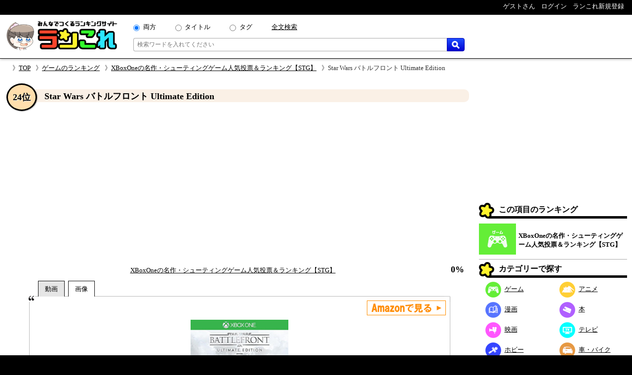

--- FILE ---
content_type: text/html; charset=UTF-8
request_url: https://rancolle.com/item.php?id=uid5_1678360361
body_size: 8031
content:
<!DOCTYPE html><html lang="ja"><head prefix="og: http://ogp.me/ns# fb: http://ogp.me/ns/fb#  article: http://ogp.me/ns/article#">
<meta charset="utf-8">
<meta name="robots" content="index,follow,archive">
<meta http-equiv="X-UA-Compatible" content="IE=edge">
<meta name="viewport" content="width=device-width, initial-scale=1">
<meta name="format-detection" content="telephone=no">
<title>Star Wars バトルフロント Ultimate Edition ~ XBoxOneの名作・シューティングゲーム人気投票＆ランキング【STG】の投票項目｜ランこれ</title>
<meta name="keywords" content="">
<meta name="description" content="XBoxOneの名作・シューティングゲーム人気投票＆ランキング【STG】の投票項目Star Wars バトルフロント Ultimate Editionの紹介ページ。XBoxOneの名作・シューティングゲーム人気投票＆ランキング【STG】の投票項目Star Wars バトルフロント Ultimate Editionの紹介ページ。XBoxOne用のゲームソフト。2016年11月18日に、エレクトロニック・アーツから発売。ジャンルは、シューティングゲーム（STG）。">
<link rel="canonical" href="https://rancolle.com/ranking/uid5_1678360298/item/uid5_1678360361">
<meta property="og:site_name" content="ランこれ">
<meta property="og:title" content="Star Wars バトルフロント Ultimate Edition ~ XBoxOneの名作・シューティングゲーム人気投票＆ランキング【STG】の投票項目｜ランこれ">
<meta property="og:type" content="website">
<meta property="og:description" content="XBoxOneの名作・シューティングゲーム人気投票＆ランキング【STG】の投票項目Star Wars バトルフロント Ultimate Editionの紹介ページ。XBoxOneの名作・シューティングゲーム人気投票＆ランキング【STG】の投票項目Star Wars バトルフロント Ultimate Editionの紹介ページ。XBoxOne用のゲームソフト。2016年11月18日に、エレクトロニック・アーツから発売。ジャンルは、シューティングゲーム（STG）。">
<meta property="og:url" content="https://rancolle.com/ranking/uid5_1678360298/item/uid5_1678360361" >
<meta property="og:image" content="https://rancolle.com/images/item/uid5_1678360361/167836036124.jpg">
<meta name="twitter:site" content="@ranking_collect">
<meta name="twitter:card" content="summary">
<meta name="twitter:description" content="XBoxOneの名作・シューティングゲーム人気投票＆ランキング【STG】の投票項目Star Wars バトルフロント Ultimate Editionの紹介ページ。XBoxOneの名作・シューティングゲーム人気投票＆ランキング【STG】の投票項目Star Wars バトルフロント Ultimate Editionの紹介ページ。XBoxOne用のゲームソフト。2016年11月18日に、エレクトロニック・アーツから発売。ジャンルは、シューティングゲーム（STG）。">
<meta name="twitter:image" content="https://rancolle.com/images/item/uid5_1678360361/167836036124.jpg">
<link rel="shortcut icon" type="image/vnd.microsoft.icon" href="https://rancolle.com/favicon.ico">
<link rel="dns-prefetch" href="https://rancolle.com/">
<link rel="stylesheet" type="text/css" href="https://rancolle.com/css/main.css?258">
<link rel="manifest" href="https://rancolle.com/manifest.json">
<script src="https://rancolle.com/js/const.js?32" defer></script>
<script>
if('serviceWorker' in navigator){
	window.addEventListener('load',() => {
		navigator.serviceWorker.register('/serviceworker.js');
	});
}
</script>
<script async src="https://pagead2.googlesyndication.com/pagead/js/adsbygoogle.js?client=ca-pub-2737420883005031"
     crossorigin="anonymous"></script></head><body><div id="body"><header>
	<nav class="h_hold_top">
		<ul class="h_hold_box">
			<li class="undisplay_s424"><span>ゲストさん</span></li>
			<li><a href="https://rancolle.com/login.php"><span style="z-index:2;">ログイン</span></a></li>
			<li><a href="https://rancolle.com/register.php"><span>ランこれ新規登録</span></a>
</li>
		</ul>
	</nav>
	<div class="h_main_box">
		<a href="https://rancolle.com/" rel="index"><img decoding="async" src="https://rancolle.com/images/log_wr_h96.webp" alt="ランこれ｜総合ランキングサイト-みんなで作る人気投票" title="ランこれ｜総合ランキングサイト-みんなで作る人気投票" width="230" height="64"></a>
		<div class="h_main_box_navi" role="search">
			<form action="https://rancolle.com/ranking" method="get">
				<div class="sea_minibox">
					<div class="sea_t_minibox">
						<span class="pc_only"><input type="radio" name="t" value="0" id="smb_radio_t0" checked="checked" /><label for="smb_radio_t0">両方</label></span>
						<span class="pc_only"><input type="radio" name="t" value="2" id="smb_radio_t2" /><label for="smb_radio_t2">タイトル</label></span>
						<span class="pc_only"><input type="radio" name="t" value="1" id="smb_radio_t1" /><label for="smb_radio_t1">タグ</label></span>
						<span><a href="https://cse.google.com/cse?cx=014324496780871010712:riyyvywuucx" title="全文から検索する場合は全文検索をご利用ください。">全文検索</a></span>
					</div>
					<div class="sea_b_minibox">
						<input type="text" name="k" value="" placeholder="検索ワードを入れてください" maxlength="50" required="required" />
						<button type="submit"><img decoding="async" src="https://rancolle.com/images/loupe40_3.webp" width="16" height="16" alt="検索" title="検索"></button>
					</div>
				</div>
				<input type="hidden" name="c" value="1" />
			</form>
			<div class="sea_minisize_b"><a href="https://rancolle.com/ranking#keyword_sea"><img decoding="async" src="https://rancolle.com/images/loupe40_3.webp" width="30" height="30" alt="検索" title="検索"></a></div>
		</div>
	</div>
</header>
<nav id="breadcrumb">
	<ul><li><a href="https://rancolle.com/" rel="index">TOP</a></li><li><a href="https://rancolle.com/ranking-list?id=%E3%82%B2%E3%83%BC%E3%83%A0" rel="top">ゲームのランキング</a></li><li><a href="https://rancolle.com/ranking/uid5_1678360298" rel="contents">XBoxOneの名作・シューティングゲーム人気投票＆ランキング【STG】</a></li><li>Star Wars バトルフロント Ultimate Edition</li></ul>
</nav><div id="central"><main><article><div class="ri_box" style="padding-bottom:0 !important;"><div class="ri_label" style="background-color:#faf0e6;padding-bottom:0 !important;"><h1 class="h3l">Star Wars バトルフロント Ultimate Edition</h1><p class="rank" style="background-color:#ffdead;">24位</p></div><div style="height:300px;text-align:center;margin:2em 0 1em 0;">
<!-- ランこれ｜記事：中央 -->
<ins class="adsbygoogle"
     style="display:block"
     data-ad-client="ca-pub-2737420883005031"
     data-ad-slot="6044386219"
     data-ad-format="rectangle"
     data-full-width-responsive="true"></ins>
<script>
     (adsbygoogle = window.adsbygoogle || []).push({});
</script></div><div class="rib_table"><div class="rib_cell" style="padding-top:10px;"><p style="text-align:center"><a href="https://rancolle.com/ranking/uid5_1678360298" rel="contents">XBoxOneの名作・シューティングゲーム人気投票＆ランキング【STG】</a></p></div><div class="rib_cell" style="padding-top:10px;"><p class="h3r">0%</p></div></div></div><div class="ranking_tab_box"><div id="area_movie_tab" class="tab_name_m ranking_tab" onclick="displayYouTubeArea();"></div><div id="area_image_tab" class="tab_name_i ranking_tab ranking_tab_selected" onclick="displayImageArea();"></div></div><div class="image_quote"><aside><div class="amazon_link"><a href="https://www.amazon.co.jp/dp/B01LXDV5BE?tag=ranco0a-22&linkCode=osi&th=1&psc=1" target="_blank" rel="sponsored"><img decoding="async" src="https://rancolle.com/images/sea_amazon03.webp" width="160" height="30" alt="Amazonで見る" /></a></div></aside><div id="area_movie" style="display:none;"><div class="ranking_top_quote_box"><a href="https://rancolle.com/edit-item.php?id=uid5_1678360361&r=uid5_1678360298" rel="nofollow" class="nimg"><div><div class="nis">「Star Wars バトルフロント Ultimate Edition」の</div><div class="nil">動画募集中!!</div></div>
</a></div><div class="source no_movie_cmt"></div></div><div id="area_image"><div class="ranking_top_quote_box"><a href="https://www.amazon.co.jp/dp/B01LXDV5BE?tag=ranco0a-22&linkCode=osi&th=1&psc=1" target="_blank" rel="sponsored"><img class="item_image" decoding="async" src="https://images-fe.ssl-images-amazon.com/images/P/B01LXDV5BE.09.LZZZZZZZ&tag=ranco0a-22" alt="XBoxOneの名作・シューティングゲーム人気投票＆ランキング【STG】　24位　Star Wars バトルフロント Ultimate Editionの画像" data-origin-img="https://rancolle.com/images/item/uid5_1678360361/167836036124.jpg" onerror="checkZeroSizeImg(this);"></a></div><p class="source">「<cite>Amazon</cite>より引用」&nbsp;</p></div></div><div class="rib_vote"><form action="https://rancolle.com/vote.php" method="post"><input type="hidden" name="id" value="uid5_1678360361" /><input type="hidden" name="ranking_id" value="uid5_1678360298" /><input type="submit" value="投票する" class="m_r_buttom" style="width:220px;" /></form></div><div class="rib_txt"><div class="exparea"><div class="exparea_l"><p style="width:100%;margin-bottom:20px;">XBoxOne用のゲームソフト。<br>2016年11月18日に、エレクトロニック・アーツから発売。<br>ジャンルは、シューティングゲーム（STG）。</p><table class="tags_box"><tr><th class="tg_tl">カテゴリ：</th><td><a href="https://rancolle.com/ranking-list?id=%E3%82%B2%E3%83%BC%E3%83%A0">ゲーム</a></td></tr><tr><th class="tg_tl">タグ：</th><td><a href="https://rancolle.com/ranking-list?id=XBoxOne">XBoxOne</a><a href="https://rancolle.com/ranking-list?id=%E3%82%B7%E3%83%A5%E3%83%BC%E3%83%86%E3%82%A3%E3%83%B3%E3%82%B0">シューティング</a><a href="https://rancolle.com/ranking-list?id=STG">STG</a><a href="https://rancolle.com/ranking-list?id=Microsoft">Microsoft</a></td></tr></table></div><div class="exparea_r"><div class="exparea_rt"><div style="text-align:right;margin-bottom:20px"><a href="https://rancolle.com/edit-item.php?id=uid5_1678360361&r=uid5_1678360298" class="mimi_b_buttom" rel="nofollow">編集</a></div></div><div class="exparea_rb"><div class="user_box"><div class="ub_img"><a href="https://rancolle.com/user/uid5"><img decoding="async" style="vertical-align:middle;" src="https://rancolle.com/images/user/uid5/155999647361.png" alt="うさぎさん" width="48" height="48" /></a></div><div class="ub_prof"><a href="https://rancolle.com/user/uid5" title="うさぎ/uid5">うさぎさん</a></div></div></div></div></div><div style="color:blue;font-size:x-small;margin:20px 5px 10px 5px;"><small>ランこれは本記事に紹介される全ての商品・作品等をリスペクトしており、またその権利を侵害するものではありません。それに反する投稿があった場合、<a href="https://rancolle.com/report.php?t=1&u=https://rancolle.com/ranking/uid5_1678360298/item/uid5_1678360361?p=1">こちら</a>からご報告をお願い致します。</small></div>
</div><h2 class="osi_lbe" style="margin-top:20px;">オススメのポイント</h2><div style="color:#555;margin:5px 10px;">※ オススメのポイントは投票した投票項目でのみ推せます。</div><p style="text-align:center;border-top:1px #555 dotted;padding:5px;margin:10px 20px 0px 20px;">オススメのポイントはまだ登録されていません。</p><h2 style="font-size:large;margin:30px 2% 0 2%;">XBoxOneの名作・シューティングゲーム人気投票＆ランキング【STG】 他の順位</h2><div class="mini_rank_box" style="margin-bottom:20px;"><div class="mrb_node mrbnd_0"><p>1位</p><div class="mrb_img"><a href="https://rancolle.com/ranking/uid5_1678360298/item/uid5_1678360300" title="XBoxOneの名作・シューティングゲーム人気投票＆ランキング【STG】　1位　Wolfenstein: The New Order"><img decoding="async" src="https://rancolle.com/images/item/uid5_1678360300/167836030181.jpg" alt="XBoxOneの名作・シューティングゲーム人気投票＆ランキング【STG】　1位　Wolfenstein: The New Orderの画像" /></a></div></div><div class="mrb_node mrbnd_1"><p>2位</p><div class="mrb_img"><a href="https://rancolle.com/ranking/uid5_1678360298/item/uid5_1678360301" title="XBoxOneの名作・シューティングゲーム人気投票＆ランキング【STG】　2位　コール オブ デューティ ゴースト 吹き替え版"><img decoding="async" src="https://rancolle.com/images/item/uid5_1678360301/167836030186.jpg" alt="XBoxOneの名作・シューティングゲーム人気投票＆ランキング【STG】　2位　コール オブ デューティ ゴースト 吹き替え版の画像" /></a></div></div><div class="mrb_node mrbnd_2"><p>3位</p><div class="mrb_img"><a href="https://rancolle.com/ranking/uid5_1678360298/item/uid5_1678360302" title="XBoxOneの名作・シューティングゲーム人気投票＆ランキング【STG】　3位　タイタンフォール"><img decoding="async" src="https://rancolle.com/images/item/uid5_1678360302/167836030283.jpg" alt="XBoxOneの名作・シューティングゲーム人気投票＆ランキング【STG】　3位　タイタンフォールの画像" /></a></div></div><div class="mrb_node mrbnd_3"><p>4位</p><div class="mrb_img"><a href="https://rancolle.com/ranking/uid5_1678360298/item/uid5_1678360303" title="XBoxOneの名作・シューティングゲーム人気投票＆ランキング【STG】　4位　バトルフィールド4"><img decoding="async" src="https://rancolle.com/images/item/uid5_1678360303/167836030383.jpg" alt="XBoxOneの名作・シューティングゲーム人気投票＆ランキング【STG】　4位　バトルフィールド4の画像" /></a></div></div><div class="mrb_node mrbnd_4"><p>5位</p><div class="mrb_img"><a href="https://rancolle.com/ranking/uid5_1678360298/item/uid5_1678360304" title="XBoxOneの名作・シューティングゲーム人気投票＆ランキング【STG】　5位　プラント vs. ゾンビ ガーデンウォーフェア"><img decoding="async" src="https://rancolle.com/images/item/uid5_1678360304/167836030333.jpg" alt="XBoxOneの名作・シューティングゲーム人気投票＆ランキング【STG】　5位　プラント vs. ゾンビ ガーデンウォーフェアの画像" /></a></div></div><div class="mrb_node mrbnd_5"><p>6位</p><div class="mrb_img"><a href="https://rancolle.com/ranking/uid5_1678360298/item/uid5_1678360305" title="XBoxOneの名作・シューティングゲーム人気投票＆ランキング【STG】　6位　メトロ リダックス"><img decoding="async" src="https://rancolle.com/images/item/uid5_1678360305/167836030413.jpg" alt="XBoxOneの名作・シューティングゲーム人気投票＆ランキング【STG】　6位　メトロ リダックスの画像" /></a></div></div><div class="mrb_node mrbnd_6"><p>7位</p><div class="mrb_img"><a href="https://rancolle.com/ranking/uid5_1678360298/item/uid5_1678360306" title="XBoxOneの名作・シューティングゲーム人気投票＆ランキング【STG】　7位　Halo: The Master Chief Collection"><img decoding="async" src="https://rancolle.com/images/item/uid5_1678360306/167836030512.jpg" alt="XBoxOneの名作・シューティングゲーム人気投票＆ランキング【STG】　7位　Halo: The Master Chief Collectionの画像" /></a></div></div><div class="mrb_node mrbnd_7"><p>8位</p><div class="mrb_img"><a href="https://rancolle.com/ranking/uid5_1678360298/item/uid5_1678360307" title="XBoxOneの名作・シューティングゲーム人気投票＆ランキング【STG】　8位　コール オブ デューティ アドバンスド・ウォーフェア 字幕版"><img decoding="async" src="https://rancolle.com/images/item/uid5_1678360307/167836030586.jpg" alt="XBoxOneの名作・シューティングゲーム人気投票＆ランキング【STG】　8位　コール オブ デューティ アドバンスド・ウォーフェア 字幕版の画像" /></a></div></div><div class="mrb_node mrbnd_8"><p>9位</p><div class="mrb_img"><a href="https://rancolle.com/ranking/uid5_1678360298/item/uid5_1678360308" title="XBoxOneの名作・シューティングゲーム人気投票＆ランキング【STG】　9位　Evolve"><img decoding="async" src="https://rancolle.com/images/item/uid5_1678360308/167836030656.jpg" alt="XBoxOneの名作・シューティングゲーム人気投票＆ランキング【STG】　9位　Evolveの画像" /></a></div></div><div class="mrb_node mrbnd_9"><p>10位</p><div class="mrb_img"><a href="https://rancolle.com/ranking/uid5_1678360298/item/uid5_1678360309" title="XBoxOneの名作・シューティングゲーム人気投票＆ランキング【STG】　10位　バイオハザード リベレーションズ2"><img decoding="async" src="https://rancolle.com/images/item/uid5_1678360309/167836030750.jpg" alt="XBoxOneの名作・シューティングゲーム人気投票＆ランキング【STG】　10位　バイオハザード リベレーションズ2の画像" /></a></div></div></div><div class="rnk_return_box"><nav><a href="https://rancolle.com/ranking/uid5_1678360298" rel="contents">XBoxOneの名作・シューティングゲーム人気投票＆ランキング【STG】に戻る</a></nav></div><div style="margin:30px 0;"></div><h2 id="comment" class="label">コメント</h2><p style="margin:10px;">投票項目「Star Wars バトルフロント Ultimate Edition」に書き込まれたコメントの一覧です。</p><div id="cnt_cmtbox" style="display:none;margin:10px 5%;"><div id="cmtbox" style="margin-top:10px;">コメントを書く</div><div class="box" style="background-color:#FFFFE0;padding:5px 5%;margin-bottom:20px;"><div><span style="color:silver;">(<span style="color:#9D102E;font-weight:bold;">*</span>の項目は必須です)</span></div><div style="margin-top:5px;">コメント：<span style="color:#9D102E;font-weight:bold;">*</span><span style="color:silver;">（最大1000文字）</span></div><div style="margin-left:1px;margin-right:10px;"><textarea style="padding:.2em .5em;width:99%;height:16em;resize:vertical;" name="comment" placeholder="この項目に投票することでコメントできます" disabled="disabled"></textarea></div><div style="text-align:center;margin:10px 0;"><input style="width:220px;" type="button" value="投稿する" class="m_g_buttom" /></div></div></div><p id="ob_cmtbox" style="text-align:center;margin:20px 0;"><button class="m_o_buttom" style="width:220px;" onclick="openCntCmtbox();">コメントする</button></p><div class="box" style="border:1px solid #555;padding:10px;margin:10px 5%;">
<p style="color:#555;margin-top:46px;text-align:center;">このランキングには、まだコメントがありません。</p><p style="color:#444;margin:8px 0 46px 0;text-align:center;">是非コメントをお願いします。</p></div><h2 class="label">更新履歴</h2><p id="update_abtn">更新履歴を見る</p><div id="update_abox" class="box"><p style="color:#444;">更新履歴はまだありません。</p></div><div class="rnk_return_box"><nav><a href="https://rancolle.com/ranking/uid5_1678360298" rel="contents">XBoxOneの名作・シューティングゲーム人気投票＆ランキング【STG】に戻る</a></nav></div></article></main><aside class="rightside_box">
	<div class="follow_region">
	<!-- ランこれ｜右サイド：上 -->
<ins class="adsbygoogle"
     style="display:block;max-height:250px;"
     data-ad-client="ca-pub-2737420883005031"
     data-ad-slot="5612814757"
     data-ad-format="rectangle"
     data-full-width-responsive="true"></ins>
<script>
     (adsbygoogle = window.adsbygoogle || []).push({});
</script><div class="label">この項目のランキング</div>
<div class="rnk_mbox">
<div class="rmb_img">
<a href="https://rancolle.com/ranking/uid5_1678360298" rel="contents"><img decoding="async" src="https://rancolle.com/images/cd2.webp" alt="ゲーム"/></a></div>
<div class="rmb_ttl">
<a href="https://rancolle.com/ranking/uid5_1678360298" rel="contents">XBoxOneの名作・シューティングゲーム人気投票＆ランキング【STG】</a></div>
</div>
<nav><div class="label">カテゴリーで探す</div>
<ul class="categories_box">
<li><a class="mcd2" href="https://rancolle.com/ranking-list?id=%E3%82%B2%E3%83%BC%E3%83%A0"><span class="mcd_b mcd2"></span>ゲーム</a></li>
<li><a class="mcd3" href="https://rancolle.com/ranking-list?id=%E3%82%A2%E3%83%8B%E3%83%A1"><span class="mcd_b mcd3"></span>アニメ</a></li>
<li><a class="mcd1" href="https://rancolle.com/ranking-list?id=%E6%BC%AB%E7%94%BB"><span class="mcd_b mcd1"></span>漫画</a></li>
<li><a class="mcd0" href="https://rancolle.com/ranking-list?id=%E6%9C%AC"><span class="mcd_b mcd0"></span>本</a></li>
<li><a class="mcd5" href="https://rancolle.com/ranking-list?id=%E6%98%A0%E7%94%BB"><span class="mcd_b mcd5"></span>映画</a></li>
<li><a class="mcd4" href="https://rancolle.com/ranking-list?id=%E3%83%86%E3%83%AC%E3%83%93"><span class="mcd_b mcd4"></span>テレビ</a></li>
<li><a class="mcd6" href="https://rancolle.com/ranking-list?id=%E3%83%9B%E3%83%93%E3%83%BC"><span class="mcd_b mcd6"></span>ホビー</a></li>
<li><a class="mcd13" href="https://rancolle.com/ranking-list?id=%E8%BB%8A%E3%83%BB%E3%83%90%E3%82%A4%E3%82%AF"><span class="mcd_b mcd13"></span>車・バイク</a></li>
<li><a class="mcd11" href="https://rancolle.com/ranking-list?id=%E3%82%B9%E3%83%9D%E3%83%BC%E3%83%84"><span class="mcd_b mcd11"></span>スポーツ</a></li>
<li><a class="mcd12" href="https://rancolle.com/ranking-list?id=%E6%97%85%E8%A1%8C"><span class="mcd_b mcd12"></span>旅行</a></li>
<li><a class="mcd9" href="https://rancolle.com/ranking-list?id=%E3%83%95%E3%82%A1%E3%83%83%E3%82%B7%E3%83%A7%E3%83%B3"><span class="mcd_b mcd9"></span>ファッション</a></li>
<li><a class="mcd8" href="https://rancolle.com/ranking-list?id=%E8%B6%A3%E5%91%B3"><span class="mcd_b mcd8"></span>趣味</a></li>
<li><a class="mcd10" href="https://rancolle.com/ranking-list?id=%E9%A3%9F%E4%BA%8B"><span class="mcd_b mcd10"></span>食事</a></li>
<li><a class="mcd14" href="https://rancolle.com/ranking-list?id=%E6%9A%AE%E3%82%89%E3%81%97"><span class="mcd_b mcd14"></span>暮らし</a></li>
<li><a class="mcd17" href="https://rancolle.com/ranking-list?id=%E3%83%8D%E3%82%BF"><span class="mcd_b mcd17"></span>ネタ</a></li>
<li><a class="mcd15" href="https://rancolle.com/ranking-list?id=%E3%83%93%E3%82%B8%E3%83%8D%E3%82%B9"><span class="mcd_b mcd15"></span>ビジネス</a></li>
<li><a class="mcd7" href="https://rancolle.com/ranking-list?id=%E6%95%99%E8%82%B2"><span class="mcd_b mcd7"></span>教育</a></li>
<li><a class="mcd16" href="https://rancolle.com/ranking-list?id=%E5%9C%B0%E5%9F%9F"><span class="mcd_b mcd16"></span>地域</a></li>
</ul></nav>
<form action="https://rancolle.com/edit-ranking.php">
<button type="submit" class="m_b_buttom er_sidebtn">ランキングを作成する</button>
</form>
	<div class="label" style="margin-top:20px;">あなたもランキング作りませんか</div>
	<div style="padding:10px 5%;margin-bottom:20px;">
		<p>自分の好きなものの1位が何かって知りたくありませんか？<br><br>
		「ランこれ」ならはじめての人でも<a href="https://rancolle.com/register.php" style="font-weight:bold;color:#9D102E;">新規登録</a>して、すぐにあなただけの面白い人気ランキングを作れます。</p>
		<div style="text-align:right;margin-top:20px;"><img decoding="async" src="https://rancolle.com/images/ranko111r_256x256.webp" alt="ランキング調査員のラン子" width="256" height="256" /></div>
	</div></div>
</aside><div class="sp_only" style="font-size:small;"><div class="rnk_return_box"><nav><a href="https://rancolle.com/ranking/uid5_1678360298" rel="contents">XBoxOneの名作・シューティングゲーム人気投票＆ランキング【STG】に戻る</a></nav></div></div></div><footer><div class="foot_cnt">
	<div class="foot_m1_box">
		<nav class="foot_m2_box">
			<p class="foot_h">はじめに</p>
			<ul>
				<li><a href="https://rancolle.com/about.php">当サイトについて</a></li>
				<li><a href="https://rancolle.com/legal.php">利用規約</a></li>
				<li><a href="https://rancolle.com/privacypolicy.php">プライバシーポリシー</a></li>
				<li><a href="https://rancolle.com/sitemaster.php">運営者情報</a></li>
				<li><a href="https://rancolle.com/about.php#rss">RSS</a></li>
			</ul>
		</nav>
		<nav class="foot_m2_box">
			<p class="foot_h">メニュー</p>
			<ul>
				<li><a href="https://rancolle.com/ranking">ランキングを探す</a></li>
				<li><a href="https://rancolle.com/edit-ranking.php">ランキングを作る</a></li>
				<li><a href="https://rancolle.com/board">掲示板を探す</a></li>
				<li><a href="https://rancolle.com/bundle">まとめ一覧を見る</a></li>
				<li><a href="https://rancolle.com/register.php">アカウント登録</a></li>
			</ul>
		</nav>
	</div>
	<div class="foot_m1_box">
		<nav class="foot_m2_box">
			<p class="foot_h">各種窓口</p>
			<ul>
				<li><a href="https://rancolle.com/report.php?t=1&u=https%3A%2F%2Francolle.com%2Franking%2Fuid5_1678360298%2Fitem%2Fuid5_1678360361%3Fp%3D1">違反の報告</a></li>
				<li><a href="https://rancolle.com/report.php?t=2&u=https%3A%2F%2Francolle.com%2Franking%2Fuid5_1678360298%2Fitem%2Fuid5_1678360361%3Fp%3D1">不具合の報告</a></li>
				<li><a href="https://rancolle.com/report.php?t=3">ご要望窓口</a></li>
				<li><a href="https://rancolle.com/report.php?t=4">お問い合わせ窓口</a></li>
				<li><a href="https://rancolle.com/update.php">アップデート情報</a></li>
			</ul>
		</nav>
		<nav class="foot_m2_box">
			<p class="foot_h">その他</p>
			<ul>
				<li><a href="https://rancolle.fanbox.cc/">支援する</a></li>
				<li><a href="https://rancolle.com/blogparts.php">ブログパーツ</a></li>
				<li><a href="https://rancolle.com/develop.php">ランこれAPI</a></li>
				<li><a href="https://rancolle.com/links.php">その他サイト</a></li>
			</ul>
		</nav>
	</div>
</div>
<script type="application/ld+json">
{"@context":"http://schema.org","@type":"BreadcrumbList","itemListElement":[{"@type":"ListItem","position":1,"item":{"@id":"https://rancolle.com/","name":"TOP"}},{"@type":"ListItem","position":2,"item":{"@id":"https://rancolle.com/ranking-list?id=%E3%82%B2%E3%83%BC%E3%83%A0","name":"ゲームの人気投票ランキング一覧"}},{"@type":"ListItem","position":3,"item":{"@id":"https://rancolle.com/ranking/uid5_1678360298","name":"XBoxOneの名作・シューティングゲーム人気投票＆ランキング【STG】"}},{"@type":"ListItem","position":4,"item":{"@id":"https://rancolle.com/ranking/uid5_1678360298/item/uid5_1678360361","name":"Star Wars バトルフロント Ultimate Edition ~ XBoxOneの名作・シューティングゲーム人気投票＆ランキング【STG】の投票項目"}}]}</script>
<div id="copyright"></div></footer>
<script>
window.dataLayer = window.dataLayer || [];
function gtag(){dataLayer.push(arguments);}
gtag('js', new Date());
gtag('config', 'G-K5TKXVMM65');

var scriptAdded = false;
window.addEventListener('scroll', function() {
  if (!scriptAdded) {
    var newScript = document.createElement('script');
    newScript.src = 'https://www.googletagmanager.com/gtag/js?id=G-JWK3QQTE2X';
    newScript.async = true;
    var head = document.head || document.getElementsByTagName('head')[0];
    head.appendChild(newScript);
    scriptAdded = true;
  }
});
</script></div>
<script>
var change_point_flag = false;

function displayYouTubeArea() {
    document.getElementById('area_movie').style.display = 'block';
    document.getElementById('area_image').style.display = 'none';
    
    document.getElementById('area_movie_tab').classList.add('ranking_tab_selected');
    document.getElementById('area_image_tab').classList.remove('ranking_tab_selected');
}

function displayImageArea() {
    document.getElementById('area_movie').style.display = 'none';
    document.getElementById('area_image').style.display = 'block';
    
    document.getElementById('area_image_tab').classList.add('ranking_tab_selected');
    document.getElementById('area_movie_tab').classList.remove('ranking_tab_selected');
}

// Form submission with reCAPTCHA
document.addEventListener('DOMContentLoaded', function() {
    // Update button click event
    var updateButton = document.getElementById('update_abtn');
    if (updateButton) {
        updateButton.addEventListener('click', function() {
            document.getElementById('update_abox').style.display = 'block';
            updateButton.style.display = 'none';
        });
    }

    // Image load event
    var imgElements = document.getElementsByClassName("item_image");
    Array.from(imgElements).forEach(function(img) {
        img.addEventListener('load', function(e) {
            var width = img.naturalWidth;
            if (width <= 1) {
                if (e.target.src === e.target.getAttribute('data-origin-img')) {
                    e.target.src = "https://rancolle.com/images/wntd300.webp";
                } else if (e.target.src !== "") {
                    e.target.src = e.target.getAttribute('data-origin-img');
                }
            }
        });
        img.src = img.src;
    });
});
</script>
<script defer src="https://rancolle.com/js/adjustbox.js"></script>
</body>
</html>

--- FILE ---
content_type: text/html; charset=utf-8
request_url: https://www.google.com/recaptcha/api2/aframe
body_size: 269
content:
<!DOCTYPE HTML><html><head><meta http-equiv="content-type" content="text/html; charset=UTF-8"></head><body><script nonce="OTEUnzR5Q-103QuQ0jkGew">/** Anti-fraud and anti-abuse applications only. See google.com/recaptcha */ try{var clients={'sodar':'https://pagead2.googlesyndication.com/pagead/sodar?'};window.addEventListener("message",function(a){try{if(a.source===window.parent){var b=JSON.parse(a.data);var c=clients[b['id']];if(c){var d=document.createElement('img');d.src=c+b['params']+'&rc='+(localStorage.getItem("rc::a")?sessionStorage.getItem("rc::b"):"");window.document.body.appendChild(d);sessionStorage.setItem("rc::e",parseInt(sessionStorage.getItem("rc::e")||0)+1);localStorage.setItem("rc::h",'1766673989736');}}}catch(b){}});window.parent.postMessage("_grecaptcha_ready", "*");}catch(b){}</script></body></html>